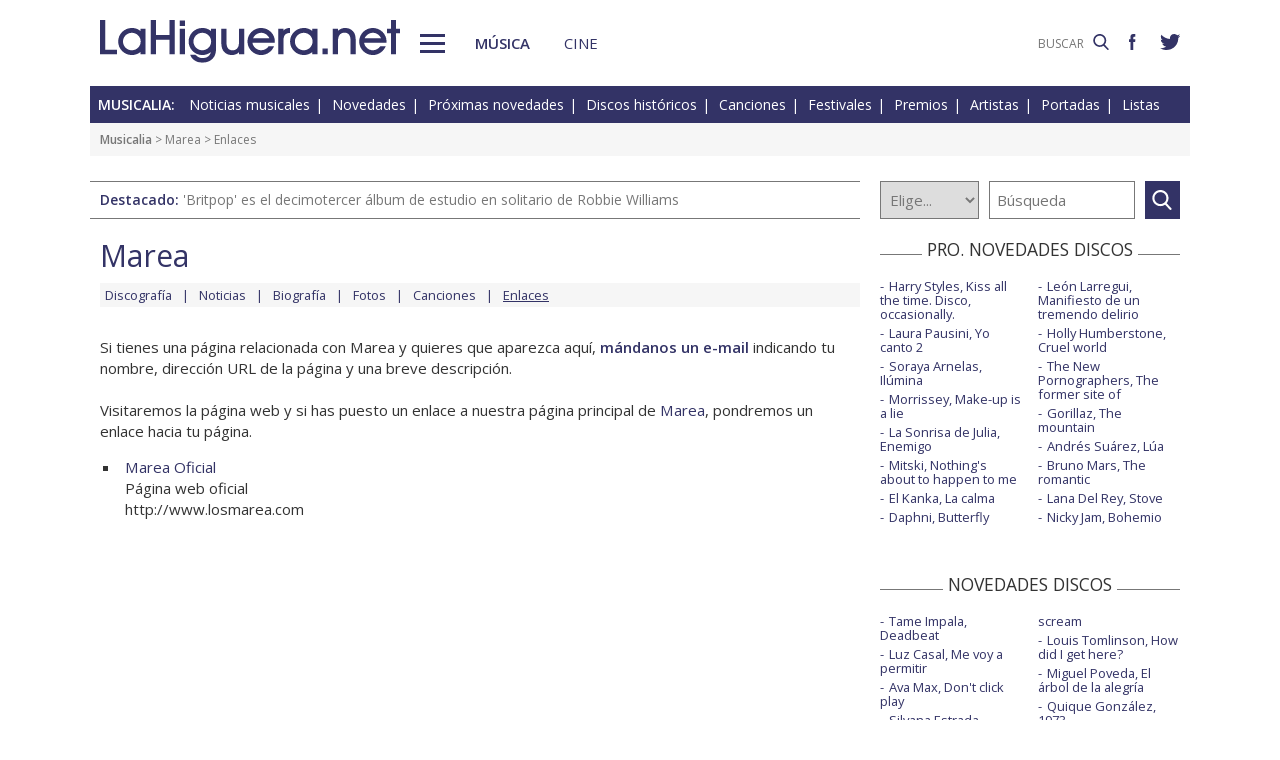

--- FILE ---
content_type: text/html; charset=UTF-8
request_url: https://www.lahiguera.net/musicalia/artistas/marea/enlaces.php
body_size: 4746
content:
<!doctype html>
<HTML>
<HEAD>
<!-- Google tag (gtag.js) -->
<script async src="https://www.googletagmanager.com/gtag/js?id=G-PFB01YEXEN"></script>
<script>
  window.dataLayer = window.dataLayer || [];
  function gtag(){dataLayer.push(arguments);}
  gtag('js', new Date());

  gtag('config', 'G-PFB01YEXEN');
</script>
<TITLE>Marea enlaces direcciones</TITLE>
<meta name="description" content="Marea enlaces direcciones, página web oficial del artista, cantante o grupo">
<meta name="keywords" content="Marea, enlaces, direcciones, página, web, oficial, artista, cantante, grupo, música">
<meta http-equiv="content-type" content="text/html; charset=utf-8">
<meta http-equiv="content-language" content="es">
<meta name="robots" content="all">
<meta name="distribution" content="global">
<meta name="viewport" content="width=device-width, initial-scale=1, maximum-scale=1, user-scalable=0">
<meta name="twitter:card" content="summary_large_image">
<meta name="twitter:site" content="@lahigueranet">
<meta property="og:image" content="https://www.lahiguera.net/images/lahiguera-333366_600_300.jpg">
<meta property="og:image:width" content="600">
<meta property="og:image:height" content="300">
<meta property="og:title" content="Marea enlaces direcciones">
<meta property="og:description" content="Página web oficial del artista, cantante o grupo">
<meta property="og:url" content="https://www.lahiguera.net/musicalia/artistas/marea/enlaces.php">
<meta property="og:site_name" content="LaHiguera.net">

<link href="//fonts.googleapis.com/css?family=Open+Sans:400,600" rel="stylesheet">
<link rel="stylesheet" type="text/css" href="/utils/css/red38/normalize.min.css?1622034506" />
<link rel="stylesheet" type="text/css" href="/utils/css/red38/lineal.css?1672250249" media="screen" />
<link rel="stylesheet" type="text/css" href="/utils/css/red38/tablet.css?1622034506" media="screen and (min-width: 768px)" />
<link rel="stylesheet" type="text/css" href="/utils/css/red38/pc.css?1622034505" media="screen and (min-width: 1000px)" />

<script src="/utils/js/jquery.min.js?1622034504"></script>
<script src="/utils/js/ventanaspop.js?1622034505"></script>
<script src="/utils/js/scripts.js?1622034504"></script>
<script src="/utils/js/red38/perfect-scrollbar.min.js?1622034505"></script>
<link rel="stylesheet" type="text/css" href="/utils/css/red38/perfect-scrollbar.min.css?1622034505">
<!-- <script async type="text/javascript" src="//clickiocmp.com/t/consent_232414.js"></script> -->
<script src="https://tags.refinery89.com/lahigueranet.js" async></script>
</HEAD>
<BODY id="b" class="musica">
<!-- <amp-auto-ads type="adsense" data-ad-client="ca-pub-8577193248130831"></amp-auto-ads> -->
    <div class="apagon"></div>
            <nav id="menu">
            <span class="cerrar" on="tap:sidebar-menu.close" role="button" tabindex="1">×</span>
            
            <a class="logo" href="https://www.lahiguera.net"><img src='/images/red38/logo_pie.svg' alt='LaHiguera.net' width='300' height='43.25' ></a>
            
            <!--<form class=buscador method=get action='/buscador'>-->
            <form class=buscador method=get action='https://www.lahiguera.net/buscadores/google.php' target='_top'>
                <label>
                    <img class=lupa_menu src="/images/red38/lupa_fff.svg" width="18" height="18">
                    <input type=text name='q' value='' placeholder='BUSCAR'>
                </label>
            </form>
            
            <section class="musicalia">
                <h2><a href="https://www.lahiguera.net/musicalia">Musicalia</a></h2>
                <ul>
                    <li><a href="https://www.lahiguera.net/musicalia/noticias.php">Noticias</a>
                    <li><a href="https://www.lahiguera.net/musicalia/novedades.php">Novedades</a>
                    <li><a href="https://www.lahiguera.net/musicalia/proximasnovedades.php">Próximas novedades</a>
                    <li><a href="https://www.lahiguera.net/musicalia/discosh.php">Discos históricos</a>
                    <li><a href="https://www.lahiguera.net/musicalia/canciones.php">Canciones</a>
                    <li><a href="https://www.lahiguera.net/musicalia/festivales_y_premios/">Festivales</a>
					<li><a href="https://www.lahiguera.net/musicalia/festivales_y_premios/premios.php">Premios</a>					
                    <li><a href="https://www.lahiguera.net/musicalia/artistas/">Artistas y grupos</a>
                    <li><a href="https://www.lahiguera.net/musicalia/portadas.php">Portadas</a>
                    <li><a href="https://www.lahiguera.net/musicalia/listasmusicales.php">Listas</a>
                    <li><a href="https://www.lahiguera.net/musicalia/musica_busca.php">Guía / directorio</a>
                </ul>
            </section>
            <section class="cinemania">
                <h2><a href="https://www.lahiguera.net/cinemania">Cinemanía</a></h2>
                <ul>
                    <li><a href="https://www.lahiguera.net/cinemania/noticias.php">Noticias</a>
                    <li><a href="https://www.lahiguera.net/cinemania/cartelera.php">Cartelera</a>
                    <li><a href="https://www.lahiguera.net/cinemania/estrenos.php">Próximos estrenos</a>
                    <li><a href="https://www.lahiguera.net/cinemania/dvd.php">DVD</a>
                    <li><a href="https://www.lahiguera.net/cinemania/avances.php">Avances</a>
                    <li><a href="https://www.lahiguera.net/cinemania/trailers.php">Tráilers</a>
                    <li><a href="https://www.lahiguera.net/cinemania/festivales-y-premios/">Festivales + premios</a>
                    <li><a href="https://www.lahiguera.net/cinemania/actores/">Actores y actrices</a>
                    <li><a href="https://www.lahiguera.net/cinemania/carteles.php">Carteles</a>
                    <li><a href="https://www.lahiguera.net/cinemania/rankingscine.php">Box-office</a>
                    <li><a href="https://www.lahiguera.net/cinemania/cine_busca.php">Guía / directorio</a>
                </ul>
            </section>
            
            <div class="rrss">
                <a target="_blank" class="facebook" href="https://www.facebook.com/higueranet">
                    <img src="/images/red38/facebook_pie.svg" alt="Lahiguera.net en Facebook" width="9.3" height="20"></a>
                <a target="_blank" class="twitter" href="https://twitter.com/lahigueranet">
                    <img src="/images/red38/twitter_pie.svg" alt="Lahiguera.net en Twitter" width="24.6" height="20"></a>
            </div>
        </nav>
        
    
    
<div id="cont_body">
        
<header class="comun musica">
    <div class="cont">
        <a id="logo" href="https://www.lahiguera.net"><img src="/images/red38/logo.svg" alt="LaHiguera.net" width="300" height="43.25"></a>
        <div id="botonMenu" on="tap:sidebar-menu.open" role="button" tabindex="0"></div>

        <nav class="menu">
            <a href="https://www.lahiguera.net/musicalia" class="s_musica">Música</a>
            <a href="https://www.lahiguera.net/cinemania" class="s_cine">Cine</a>
        </nav>
    <!--    <form class=buscador method=get action='/buscador'>-->
        <form class=buscador method=get action='https://www.lahiguera.net/buscadores/google.php' target='_top'>
            <label>
                <input type=text name='q' value='' placeholder='BUSCAR'>
                <img src='/images/red38/lupa.svg' alt='buscar' width='16'>
            </label>
        </form>

        <div class="rrss">
            <a target="_blank" class="facebook" href="https://www.facebook.com/higueranet">
                <img src="/images/red38/facebook.svg" height="16" alt="Lahiguera.net en Facebook"></a>
            <a target="_blank" class="twitter" href="https://twitter.com/lahigueranet">
                <img src="/images/red38/twitter.svg" height="16" alt="Lahiguera.net en Twitter"></a>
        </div>
    </div>
</header>
    
<script src="/utils/js/castellano/musica.js"></script>

<header class="cab_seccion">
    <nav>
        <span>Musicalia:</span>
        <a href="https://www.lahiguera.net/musicalia/noticias.php">Noticias musicales</a>
        <a href="https://www.lahiguera.net/musicalia/novedades.php">Novedades</a>
        <a href="https://www.lahiguera.net/musicalia/proximasnovedades.php">Próximas novedades</a>
        <a href="https://www.lahiguera.net/musicalia/discosh.php">Discos históricos</a>
        <a href="https://www.lahiguera.net/musicalia/canciones.php">Canciones</a>
        <a href="https://www.lahiguera.net/musicalia/festivales_y_premios/">Festivales</a>
		<a href="https://www.lahiguera.net/musicalia/festivales_y_premios/premios.php">Premios</a>
        <a href="https://www.lahiguera.net/musicalia/artistas/">Artistas</a>
        <a href="https://www.lahiguera.net/musicalia/portadas.php">Portadas</a>
        <a href="https://www.lahiguera.net/musicalia/listasmusicales.php">Listas</a>
    </nav>
</header>
<div class=migas><a href='https://www.lahiguera.net/musicalia'>Musicalia</a> >  <a href="https://www.lahiguera.net/musicalia/artistas/marea" class="seccion">Marea</a> > Enlaces</div>
<header class="buscador_seccion">
    <span class='destacado'>Destacado: <a href='https://www.lahiguera.net/musicalia/artistas/robbie_williams/disco/14305/'>'Britpop' es el decimotercer álbum de estudio en solitario de Robbie Williams</a></span>            <form name="buscamusica" method="get" action="https://www.lahiguera.net/musicalia/buscadiscos.php" OnSubmit="return BuscaMusica()">
            <select size=1 name="por" id="por">
                <option value=0>Elige...</option>
                <option value=1>Artista</option>
                <option value=2>Disco</option>
                <option value=3>Canción</option>
                <option value=4>Festival</option>
				<option value=5>Premio</option>
                <option value=6>Noticia</option>
            </select>
            
            <input type="text" placeholder=Búsqueda size="10" name="texto" id="texto" 
                value="" class="busca">
        
			<a class="submit" href="javascript:BuscarMusicaClick()"></a>
        </form>
        </header>

<div class="p8d"></div>
    
<main id="m">
<section id=principal class="p_enlaces">
    <div class="cabecera_actor">
        <header><a href='https://www.lahiguera.net/musicalia/artistas/marea'>Marea</a>        </header>

        <nav><a href="https://www.lahiguera.net/musicalia/artistas/marea/discos.php">Discografía</a><a href="https://www.lahiguera.net/musicalia/artistas/marea/noticias.php">Noticias</a><a href="https://www.lahiguera.net/musicalia/artistas/marea/biografia.php">Biografía</a><a href="https://www.lahiguera.net/musicalia/artistas/marea/fotos/">Fotos</a><a href="https://www.lahiguera.net/musicalia/artistas/marea/musica.php">Canciones</a><u>Enlaces</u>        </nav>
    </div>
        <div class=contenido_html>Si tienes una página relacionada con Marea y quieres que aparezca aquí, <b><a href='/copy/contacto.php' class='azul'>mándanos un e-mail</a></b> indicando tu nombre, dirección URL de la página y una breve descripción.<BR><BR>Visitaremos la página web y si has puesto un enlace a nuestra página principal de <a href="https://www.lahiguera.net/musicalia/artistas/marea" class="catp">Marea</a>, pondremos un enlace hacia tu página.        <ul><li><a href="http://www.losmarea.com" class="nombus" target="_blank">Marea Oficial</a><br>Página web oficial<br>http://www.losmarea.com        </ul>
    </div></section>

<aside id="mas_info">    <section class="listado_simple">
        <h3 class="titulo_raya _centro"><span>PRO. NOVEDADES DISCOS</span></h3>
        <ul><li><a href="https://www.lahiguera.net/musicalia/artistas/harry_styles/disco/14814">Harry Styles, Kiss all the time. Disco, occasionally.</a><li><a href="https://www.lahiguera.net/musicalia/artistas/laura_pausini/disco/14576">Laura Pausini, Yo canto 2</a><li><a href="https://www.lahiguera.net/musicalia/artistas/soraya_arnelas/disco/13551">Soraya Arnelas, Ilúmina</a><li><a href="https://www.lahiguera.net/musicalia/artistas/morrissey/disco/14801">Morrissey, Make-up is a lie</a><li><a href="https://www.lahiguera.net/musicalia/artistas/la_sonrisa_de_julia/disco/14741">La Sonrisa de Julia, Enemigo</a><li><a href="https://www.lahiguera.net/musicalia/artistas/mitski/disco/14817">Mitski, Nothing's about to happen to me</a><li><a href="https://www.lahiguera.net/musicalia/artistas/el_kanka/disco/14708">El Kanka, La calma</a><li><a href="https://www.lahiguera.net/musicalia/artistas/daphni/disco/14717">Daphni, Butterfly</a><li><a href="https://www.lahiguera.net/musicalia/artistas/leon_larregui/disco/14798">León Larregui, Manifiesto de un tremendo delirio</a><li><a href="https://www.lahiguera.net/musicalia/artistas/holly_humberstone/disco/14836">Holly Humberstone, Cruel world</a><li><a href="https://www.lahiguera.net/musicalia/artistas/the_new_pornographers/disco/14831">The New Pornographers, The former site of</a><li><a href="https://www.lahiguera.net/musicalia/artistas/gorillaz/disco/14572">Gorillaz, The mountain</a><li><a href="https://www.lahiguera.net/musicalia/artistas/andres_suarez/disco/14637">Andrés Suárez, Lúa</a><li><a href="https://www.lahiguera.net/musicalia/artistas/bruno_mars/disco/14794">Bruno Mars, The romantic</a><li><a href="https://www.lahiguera.net/musicalia/artistas/lana_del_rey/disco/13334">Lana Del Rey, Stove</a><li><a href="https://www.lahiguera.net/musicalia/artistas/nicky_jam/disco/14787">Nicky Jam, Bohemio</a>        </ul>
    </section><section class="listado_simple">
    <h3 class="titulo_raya _centro"><span>NOVEDADES DISCOS</span></h3>
    <ul><li><a href="https://www.lahiguera.net/musicalia/artistas/tame_impala/disco/14549">Tame Impala, Deadbeat</a><li><a href="https://www.lahiguera.net/musicalia/artistas/luz_casal/disco/14542">Luz Casal, Me voy a permitir</a><li><a href="https://www.lahiguera.net/musicalia/artistas/ava_max/disco/14267">Ava Max, Don't click play</a><li><a href="https://www.lahiguera.net/musicalia/artistas/silvana_estrada/disco/14456">Silvana Estrada, Vendrán suaves lluvias</a><li><a href="https://www.lahiguera.net/musicalia/artistas/ozuna/disco/14730">Ozuna y Beéle, Stendhal</a><li><a href="https://www.lahiguera.net/musicalia/artistas/manolo_garcia/disco/14494">Manolo García, Drapaires poligoneros</a><li><a href="https://www.lahiguera.net/musicalia/artistas/olivia_dean/disco/14425">Olivia Dean, The art of loving</a><li><a href="https://www.lahiguera.net/musicalia/artistas/florence_+_the_machine/disco/14499">Florence + The Machine, Everybody scream</a><li><a href="https://www.lahiguera.net/musicalia/artistas/louis_tomlinson/disco/14619">Louis Tomlinson, How did I get here?</a><li><a href="https://www.lahiguera.net/musicalia/artistas/miguel_poveda/disco/14538">Miguel Poveda, El árbol de la alegría</a><li><a href="https://www.lahiguera.net/musicalia/artistas/quique_gonzalez/disco/14360">Quique González, 1973</a><li><a href="https://www.lahiguera.net/musicalia/artistas/doja_cat/disco/14404">Doja Cat, Vie</a><li><a href="https://www.lahiguera.net/musicalia/artistas/robbie_williams/disco/14305">Robbie Williams, Britpop</a><li><a href="https://www.lahiguera.net/musicalia/artistas/sidecars/disco/14351">Sidecars, Everest</a><li><a href="https://www.lahiguera.net/musicalia/artistas/la_maravillosa_orquesta_del_alcohol/disco/14548">La M.O.D.A., San felices</a><li><a href="https://www.lahiguera.net/musicalia/artistas/ed_sheeran/disco/14132">Ed Sheeran, Play</a>    </ul>
</section>
    
<section class="listado_simple">
    <h3 class="titulo_raya _centro"><span>CANCIONES</span></h3>
    <ul><li><a href="https://www.lahiguera.net/musicalia/artistas/rosalia/disco/14657/tema/33524">Rosalía y Yahritza y su Esencia, La perla</a><li><a href="https://www.lahiguera.net/musicalia/artistas/taylor_swift/disco/14477/tema/33245">Taylor Swift, The fate of Ophelia</a>    </ul>
</section></aside>        

</main>
</div>

<footer>
    <div class='cont_max'>
    <section class="musicalia">
        <h2><a href="https://www.lahiguera.net/musicalia">Musicalia</a></h2>
        <ul>
            <li><a href="https://www.lahiguera.net/musicalia/noticias.php">Noticias</a>
            <li><a href="https://www.lahiguera.net/musicalia/novedades.php">Novedades</a>
            <li><a href="https://www.lahiguera.net/musicalia/proximasnovedades.php">Próximas novedades</a>
            <li><a href="https://www.lahiguera.net/musicalia/discosh.php">Discos históricos</a>
            <li><a href="https://www.lahiguera.net/musicalia/canciones.php">Canciones</a>
            <li><a href="https://www.lahiguera.net/musicalia/festivales_y_premios/">Festivales</a>
            <li><a href="https://www.lahiguera.net/musicalia/festivales_y_premios/premios.php">Premios</a>			
            <li><a href="https://www.lahiguera.net/musicalia/artistas/">Artistas y grupos</a>
            <li><a href="https://www.lahiguera.net/musicalia/portadas.php">Portadas</a>
            <li><a href="https://www.lahiguera.net/musicalia/listasmusicales.php">Listas</a>
            <li><a href="https://www.lahiguera.net/musicalia/musica_busca.php">Guía / directorio</a>
        </ul>
    </section>
    <section class="cinemania">
        <h2><a href="https://www.lahiguera.net/cinemania">Cinemanía</a></h2>
        <ul>
            <li><a href="https://www.lahiguera.net/cinemania/noticias.php">Noticias</a>
            <li><a href="https://www.lahiguera.net/cinemania/cartelera.php">Cartelera</a>
            <li><a href="https://www.lahiguera.net/cinemania/estrenos.php">Próximos estrenos</a>
            <li><a href="https://www.lahiguera.net/cinemania/dvd.php">DVD</a>
            <li><a href="https://www.lahiguera.net/cinemania/avances.php">Avances</a>
            <li><a href="https://www.lahiguera.net/cinemania/trailers.php">Tráilers</a>
            <li><a href="https://www.lahiguera.net/cinemania/festivales-y-premios/">Festivales + premios</a>
            <li><a href="https://www.lahiguera.net/cinemania/actores/">Actores y actrices</a>
            <li><a href="https://www.lahiguera.net/cinemania/carteles.php">Carteles</a>
            <li><a href="https://www.lahiguera.net/cinemania/rankingscine.php">Box-office</a>
            <li><a href="https://www.lahiguera.net/cinemania/cine_busca.php">Guía / directorio</a>
        </ul>
    </section>
    <section class="datos_sitio">
        <a id="logo_pie" href="https://www.lahiguera.net"><img src="/images/red38/logo_pie.svg" alt="LaHiguera.net" width="300" height="43.25"></a>
        <ul>
            <li><a href="https://www.lahiguera.net/copy/contacto.php">Contacto</a>
            <li><a href="https://www.lahiguera.net/redactores">Redacción</a>
            <li><a href="/copy/recomienda.php">Recomienda</a>
            <li><a href="/copy/altas_web.php">Sugiere una web</a>
            <li><a href="/copy/asplegales.php">Aspectos legales</a>
            <li><a href="/copy/politica-privacidad.php">Política de privacidad</a> (<a href="https://www.lahiguera.net/?cmpscreen">Cambiar</a>)
            <li><a href="/copy/cookies.php">Cookies</a>
            <li><a href="/copy/publicidad.php">Publicidad y webmasters</a>
            <li><a href="https://www.lahiguera.net/copy/rss.php">RSS</a>
        </ul>
        
        <span>Otros servicios: <a href="https://www.lahiguera.net/chistes/">Chistes</a> | <a href="https://www.top10listas.com" target="_blank">Top10Listas.com</a></span>
        
        <div class="rrss">
            <a target="_blank" class="facebook" href="https://www.facebook.com/higueranet">
                <img src="/images/red38/facebook_pie.svg" alt="Lahiguera.net en Facebook" width="9.3" height="20" layout=fixed></a>
            <a target="_blank" class="twitter" href="https://twitter.com/lahigueranet">
                <img src="/images/red38/twitter_pie.svg" alt="Lahiguera.net en Twitter" width="24.6" height="20" layout=fixed></a>
        </div>
        
        <a href="https://www.lahiguera.net" class="copyright">LaHiguera.net. Todos los derechos reservados</a>
    </section>
    </div>
</footer>

<!--  <script src="priv2.js"></script> -->

<!--  <script src="https://code.jquery.com/jquery-3.6.0.min.js"></script> -->
<script type="text/javascript">
  $("#botonMenu").click(function(){
      $("body").addClass('ham')
  });
  
  $("#menu .cerrar, .apagon").click(function() {
      $("body").removeClass('ham')
  });

  $(".videos ul, #mas_info .nuevo ul").each(function(i,e){
    new PerfectScrollbar(e, {minScrollbarLength: 100})
  });
  $(".videos li").click(function(){
        $(this).siblings().removeAttr('sel')
        $(this).attr('sel','')
    });
</script>
</BODY>
</HTML>